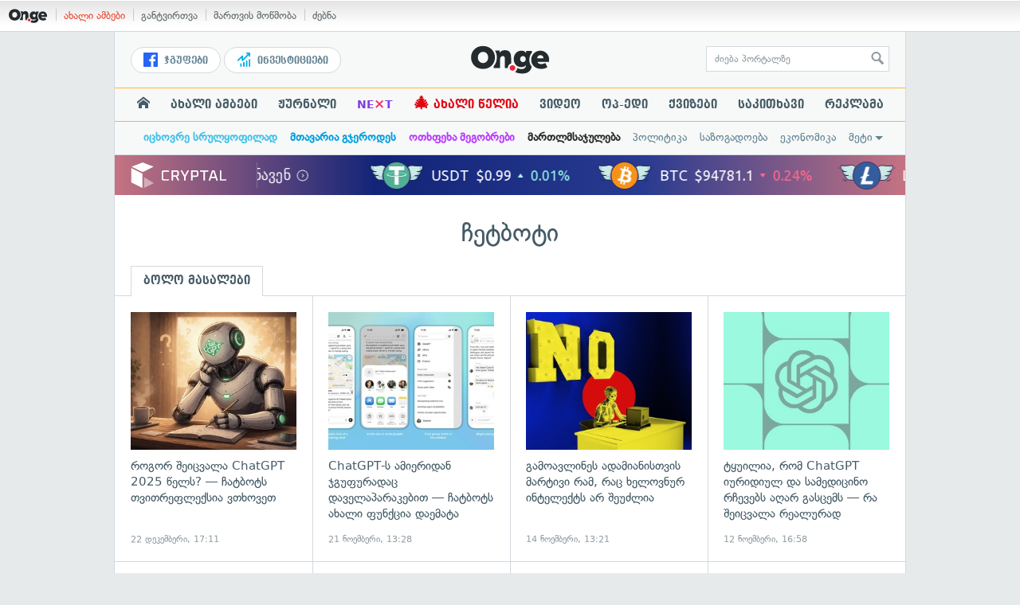

--- FILE ---
content_type: text/html; charset=UTF-8
request_url: https://services.on.ge/time/
body_size: -251
content:
1768686812000

--- FILE ---
content_type: text/html; charset=UTF-8
request_url: https://services.on.ge/time/
body_size: -394
content:
1768686812000